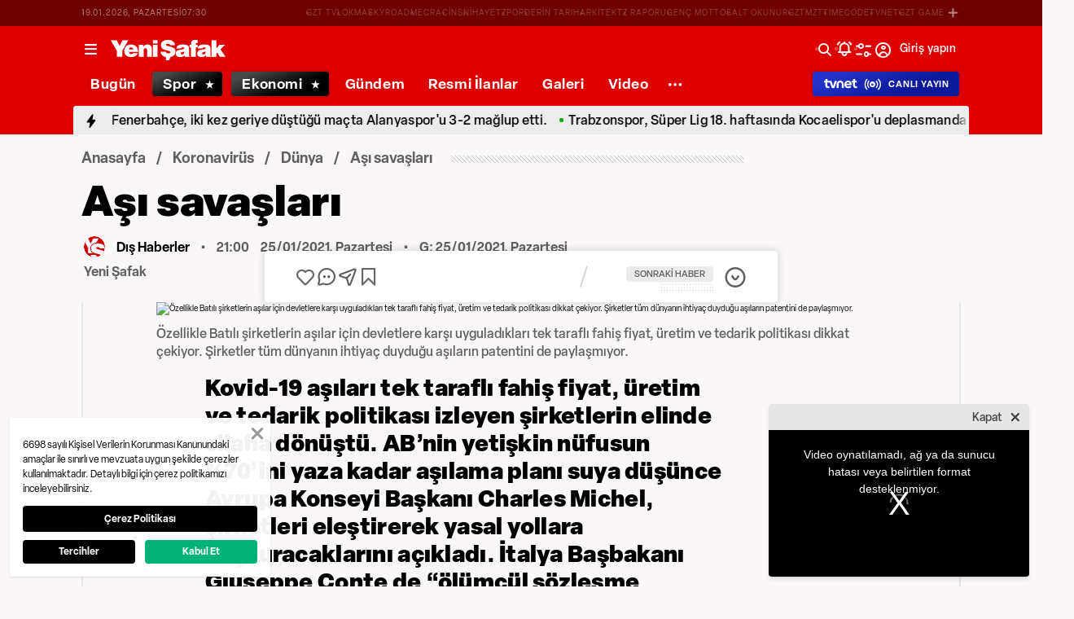

--- FILE ---
content_type: text/html; charset=utf-8
request_url: https://www.google.com/recaptcha/api2/aframe
body_size: 147
content:
<!DOCTYPE HTML><html><head><meta http-equiv="content-type" content="text/html; charset=UTF-8"></head><body><script nonce="XraIO57ajpfmvVS2G8hxew">/** Anti-fraud and anti-abuse applications only. See google.com/recaptcha */ try{var clients={'sodar':'https://pagead2.googlesyndication.com/pagead/sodar?'};window.addEventListener("message",function(a){try{if(a.source===window.parent){var b=JSON.parse(a.data);var c=clients[b['id']];if(c){var d=document.createElement('img');d.src=c+b['params']+'&rc='+(localStorage.getItem("rc::a")?sessionStorage.getItem("rc::b"):"");window.document.body.appendChild(d);sessionStorage.setItem("rc::e",parseInt(sessionStorage.getItem("rc::e")||0)+1);localStorage.setItem("rc::h",'1768807840710');}}}catch(b){}});window.parent.postMessage("_grecaptcha_ready", "*");}catch(b){}</script></body></html>

--- FILE ---
content_type: text/css; charset=UTF-8
request_url: https://www.yenisafak.com/_nuxt/css/4aa2de6.css
body_size: -125
content:
.ys-text-node{position:relative}

--- FILE ---
content_type: text/plain; charset=utf-8
request_url: https://firestore.googleapis.com/google.firestore.v1.Firestore/Listen/channel?VER=8&database=projects%2Fearnest-radio-636%2Fdatabases%2F(default)&RID=87386&CVER=22&X-HTTP-Session-Id=gsessionid&zx=jb16me18lwky&t=1
body_size: -134
content:
51
[[0,["c","Dkyd9hEwUa002KEB-SMdPg","",8,12,30000]]]
